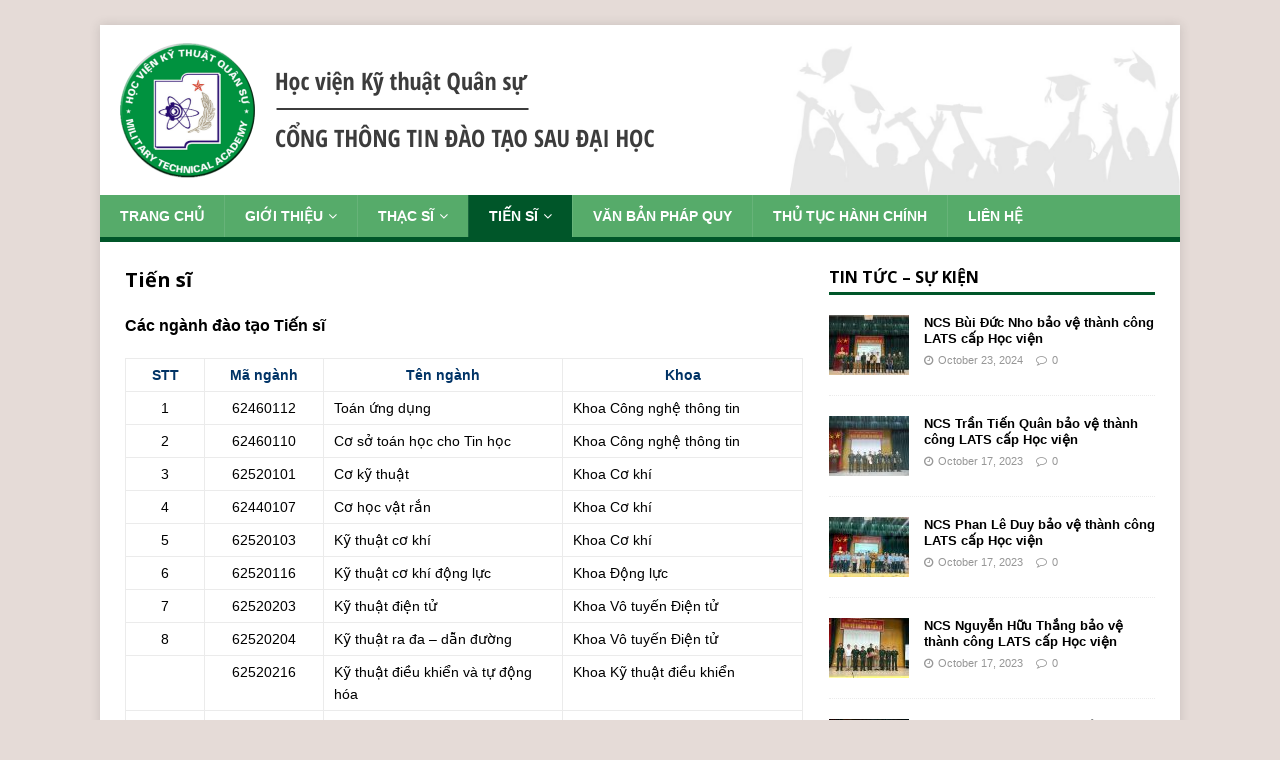

--- FILE ---
content_type: text/html; charset=UTF-8
request_url: https://sdh.mta.edu.vn/tien-sy/
body_size: 6490
content:
<!DOCTYPE html>
<html class="no-js" lang="en-US">
<head>
<meta charset="UTF-8">
<meta name="viewport" content="width=device-width, initial-scale=1.0">
<link rel="profile" href="http://gmpg.org/xfn/11"/>
<title>Tiến sĩ &#8211; Cổng thông tin đào tạo Sau đại học &#8211; Học Viện Kỹ Thuật Quân Sự</title>
<link rel='dns-prefetch' href='//fonts.googleapis.com'/>
<link rel='dns-prefetch' href='//s.w.org'/>
<link rel="alternate" type="application/rss+xml" title="Cổng thông tin đào tạo Sau đại học - Học Viện Kỹ Thuật Quân Sự &raquo; Feed" href="https://sdh.mta.edu.vn/feed/"/>
<link rel="alternate" type="application/rss+xml" title="Cổng thông tin đào tạo Sau đại học - Học Viện Kỹ Thuật Quân Sự &raquo; Comments Feed" href="https://sdh.mta.edu.vn/comments/feed/"/>
		<script type="text/javascript">window._wpemojiSettings={"baseUrl":"https:\/\/s.w.org\/images\/core\/emoji\/2.3\/72x72\/","ext":".png","svgUrl":"https:\/\/s.w.org\/images\/core\/emoji\/2.3\/svg\/","svgExt":".svg","source":{"concatemoji":"https:\/\/sdh.mta.edu.vn\/wp-includes\/js\/wp-emoji-release.min.js?ver=4.8.25"}};!function(t,a,e){var r,i,n,o=a.createElement("canvas"),l=o.getContext&&o.getContext("2d");function c(t){var e=a.createElement("script");e.src=t,e.defer=e.type="text/javascript",a.getElementsByTagName("head")[0].appendChild(e)}for(n=Array("flag","emoji4"),e.supports={everything:!0,everythingExceptFlag:!0},i=0;i<n.length;i++)e.supports[n[i]]=function(t){var e,a=String.fromCharCode;if(!l||!l.fillText)return!1;switch(l.clearRect(0,0,o.width,o.height),l.textBaseline="top",l.font="600 32px Arial",t){case"flag":return(l.fillText(a(55356,56826,55356,56819),0,0),e=o.toDataURL(),l.clearRect(0,0,o.width,o.height),l.fillText(a(55356,56826,8203,55356,56819),0,0),e===o.toDataURL())?!1:(l.clearRect(0,0,o.width,o.height),l.fillText(a(55356,57332,56128,56423,56128,56418,56128,56421,56128,56430,56128,56423,56128,56447),0,0),e=o.toDataURL(),l.clearRect(0,0,o.width,o.height),l.fillText(a(55356,57332,8203,56128,56423,8203,56128,56418,8203,56128,56421,8203,56128,56430,8203,56128,56423,8203,56128,56447),0,0),e!==o.toDataURL());case"emoji4":return l.fillText(a(55358,56794,8205,9794,65039),0,0),e=o.toDataURL(),l.clearRect(0,0,o.width,o.height),l.fillText(a(55358,56794,8203,9794,65039),0,0),e!==o.toDataURL()}return!1}(n[i]),e.supports.everything=e.supports.everything&&e.supports[n[i]],"flag"!==n[i]&&(e.supports.everythingExceptFlag=e.supports.everythingExceptFlag&&e.supports[n[i]]);e.supports.everythingExceptFlag=e.supports.everythingExceptFlag&&!e.supports.flag,e.DOMReady=!1,e.readyCallback=function(){e.DOMReady=!0},e.supports.everything||(r=function(){e.readyCallback()},a.addEventListener?(a.addEventListener("DOMContentLoaded",r,!1),t.addEventListener("load",r,!1)):(t.attachEvent("onload",r),a.attachEvent("onreadystatechange",function(){"complete"===a.readyState&&e.readyCallback()})),(r=e.source||{}).concatemoji?c(r.concatemoji):r.wpemoji&&r.twemoji&&(c(r.twemoji),c(r.wpemoji)))}(window,document,window._wpemojiSettings);</script>
		<style type="text/css">img.wp-smiley,img.emoji{display:inline!important;border:none!important;box-shadow:none!important;height:1em!important;width:1em!important;margin:0 .07em!important;vertical-align:-.1em!important;background:none!important;padding:0!important}</style>
<link rel='stylesheet' id='mh-magazine-lite-css' href='https://sdh.mta.edu.vn/wp-content/themes/mh-magazine-lite/style.css?ver=4.8.25' type='text/css' media='all'/>
<link rel='stylesheet' id='child-style-css' href='https://sdh.mta.edu.vn/wp-content/themes/mh-magazine-lite-child/style.css?ver=2.6.9' type='text/css' media='all'/>
<link rel='stylesheet' id='mh-google-fonts-css' href='https://fonts.googleapis.com/css?family=Open+Sans:400,400italic,700,600' type='text/css' media='all'/>
<link rel='stylesheet' id='mh-font-awesome-css' href='https://sdh.mta.edu.vn/wp-content/themes/mh-magazine-lite/includes/font-awesome.min.css' type='text/css' media='all'/>
<link rel='stylesheet' id='tablepress-default-css' href='https://sdh.mta.edu.vn/wp-content/tablepress-combined.min.css?ver=46' type='text/css' media='all'/>
<script type='text/javascript' src='https://sdh.mta.edu.vn/wp-includes/js/jquery/jquery.js?ver=1.12.4'></script>
<script type='text/javascript' src='https://sdh.mta.edu.vn/wp-includes/js/jquery/jquery-migrate.min.js?ver=1.4.1'></script>
<script type='text/javascript' src='https://sdh.mta.edu.vn/wp-content/themes/mh-magazine-lite/js/scripts.js?ver=2.6.9'></script>
<link rel='https://api.w.org/' href='https://sdh.mta.edu.vn/wp-json/'/>
<link rel="EditURI" type="application/rsd+xml" title="RSD" href="https://sdh.mta.edu.vn/xmlrpc.php?rsd"/>
<link rel="wlwmanifest" type="application/wlwmanifest+xml" href="https://sdh.mta.edu.vn/wp-includes/wlwmanifest.xml"/> 
<meta name="generator" content="WordPress 4.8.25"/>
<link rel="canonical" href="https://sdh.mta.edu.vn/tien-sy/"/>
<link rel='shortlink' href='https://sdh.mta.edu.vn/?p=12'/>
<link rel="alternate" type="application/json+oembed" href="https://sdh.mta.edu.vn/wp-json/oembed/1.0/embed?url=https%3A%2F%2Fsdh.mta.edu.vn%2Ftien-sy%2F"/>
<link rel="alternate" type="text/xml+oembed" href="https://sdh.mta.edu.vn/wp-json/oembed/1.0/embed?url=https%3A%2F%2Fsdh.mta.edu.vn%2Ftien-sy%2F&#038;format=xml"/>
<!--[if lt IE 9]>
<script src="https://sdh.mta.edu.vn/wp-content/themes/mh-magazine-lite/js/css3-mediaqueries.js"></script>
<![endif]-->
<style type="text/css" id="custom-background-css">body.custom-background{background-color:#e5dbd7}</style>
		<style type="text/css" id="wp-custom-css">body,td,pre{font-family:Helvetica,sans-serif;font-size:14px;font-weight:normal}</style>
	<style id="tt-easy-google-font-styles" type="text/css">p{}h1{}h2{}h3{}h4{}h5{}h6{}</style></head>
<body id="mh-mobile" class="page-template-default page page-id-12 custom-background wp-custom-logo mh-right-sb" itemscope="itemscope" itemtype="http://schema.org/WebPage">
<div class="mh-container mh-container-outer">
<div class="mh-header-mobile-nav clearfix"></div>
<header class="mh-header" itemscope="itemscope" itemtype="http://schema.org/WPHeader">
	<div class="mh-container mh-container-inner mh-row clearfix">
		<div class="mh-custom-header clearfix">
<div class="mh-site-identity">
<div class="mh-site-logo" role="banner" itemscope="itemscope" itemtype="http://schema.org/Brand">
<a href="https://sdh.mta.edu.vn/" class="custom-logo-link" rel="home" itemprop="url"><img width="1154" height="340" src="https://sdh.mta.edu.vn/wp-content/uploads/2017/09/banner-sdh@2x.png" class="custom-logo" alt="Cổng thông tin đào tạo Sau đại học &#8211; Học Viện Kỹ Thuật Quân Sự" itemprop="logo" srcset="https://sdh.mta.edu.vn/wp-content/uploads/2017/09/banner-sdh@2x.png 1154w, https://sdh.mta.edu.vn/wp-content/uploads/2017/09/banner-sdh@2x-300x88.png 300w, https://sdh.mta.edu.vn/wp-content/uploads/2017/09/banner-sdh@2x-768x226.png 768w, https://sdh.mta.edu.vn/wp-content/uploads/2017/09/banner-sdh@2x-1024x302.png 1024w" sizes="(max-width: 1154px) 100vw, 1154px"/></a><div class="mh-header-text">
<a class="mh-header-text-link" href="https://sdh.mta.edu.vn/" title="Cổng thông tin đào tạo Sau đại học - Học Viện Kỹ Thuật Quân Sự" rel="home">
<h2 class="mh-header-title">Cổng thông tin đào tạo Sau đại học - Học Viện Kỹ Thuật Quân Sự</h2>
</a>
</div>
</div>
</div>
</div>
	</div>
	<div class="mh-main-nav-wrap">
		<nav class="mh-navigation mh-main-nav mh-container mh-container-inner clearfix" itemscope="itemscope" itemtype="http://schema.org/SiteNavigationElement">
			<div class="menu-main-menu-container"><ul id="menu-main-menu" class="menu"><li id="menu-item-18" class="menu-item menu-item-type-post_type menu-item-object-page menu-item-home menu-item-18"><a href="https://sdh.mta.edu.vn/">Trang chủ</a></li>
<li id="menu-item-19" class="menu-item menu-item-type-post_type menu-item-object-page menu-item-has-children menu-item-19"><a href="https://sdh.mta.edu.vn/gioi-thieu/">Giới thiệu</a>
<ul class="sub-menu">
	<li id="menu-item-292" class="menu-item menu-item-type-post_type menu-item-object-post menu-item-292"><a href="https://sdh.mta.edu.vn/chuc-nang-nhiem-vu/">Chức năng, nhiệm vụ</a></li>
	<li id="menu-item-291" class="menu-item menu-item-type-post_type menu-item-object-post menu-item-291"><a href="https://sdh.mta.edu.vn/co-cau-to-chuc/">Cơ cấu tổ chức</a></li>
</ul>
</li>
<li id="menu-item-21" class="menu-item menu-item-type-post_type menu-item-object-page menu-item-has-children menu-item-21"><a href="https://sdh.mta.edu.vn/thac-sy/">Thạc sĩ</a>
<ul class="sub-menu">
	<li id="menu-item-608" class="menu-item menu-item-type-post_type menu-item-object-post menu-item-608"><a href="https://sdh.mta.edu.vn/quy-che-dao-tao-thac-si/">Quy chế đào tạo thạc sĩ</a></li>
	<li id="menu-item-586" class="menu-item menu-item-type-post_type menu-item-object-post menu-item-586"><a href="https://sdh.mta.edu.vn/nganh-dao-tao-thac-si/">Ngành đào tạo thạc sĩ</a></li>
	<li id="menu-item-282" class="menu-item menu-item-type-post_type menu-item-object-post menu-item-282"><a href="https://sdh.mta.edu.vn/chuong-trinh-dao-tao/">Chương trình đào tạo</a></li>
	<li id="menu-item-283" class="menu-item menu-item-type-post_type menu-item-object-post menu-item-283"><a href="https://sdh.mta.edu.vn/chuan-dau-ra/">Chuẩn đầu ra</a></li>
	<li id="menu-item-601" class="menu-item menu-item-type-post_type menu-item-object-post menu-item-601"><a href="https://sdh.mta.edu.vn/luan-van-thac-si/">Luận văn thạc sĩ</a></li>
</ul>
</li>
<li id="menu-item-23" class="menu-item menu-item-type-post_type menu-item-object-page current-menu-item page_item page-item-12 current_page_item menu-item-has-children menu-item-23"><a href="https://sdh.mta.edu.vn/tien-sy/">Tiến sĩ</a>
<ul class="sub-menu">
	<li id="menu-item-338" class="menu-item menu-item-type-post_type menu-item-object-post menu-item-338"><a href="https://sdh.mta.edu.vn/quy-che-quy-dinh/">Quy chế đào tạo tiến sĩ</a></li>
	<li id="menu-item-592" class="menu-item menu-item-type-post_type menu-item-object-post menu-item-592"><a href="https://sdh.mta.edu.vn/nganh-dao-tao-tien-si/">Ngành đào tạo tiến sĩ</a></li>
	<li id="menu-item-284" class="menu-item menu-item-type-post_type menu-item-object-post menu-item-284"><a href="https://sdh.mta.edu.vn/chuong-trinh-dao-tao-2/">Chương trình đào tạo</a></li>
	<li id="menu-item-285" class="menu-item menu-item-type-post_type menu-item-object-post menu-item-285"><a href="https://sdh.mta.edu.vn/chuan-dau-ra-2/">Chuẩn đầu ra</a></li>
	<li id="menu-item-307" class="menu-item menu-item-type-post_type menu-item-object-post menu-item-307"><a href="https://sdh.mta.edu.vn/luan-an-tien-si-2/">Luận án tiến sĩ</a></li>
</ul>
</li>
<li id="menu-item-25" class="menu-item menu-item-type-post_type menu-item-object-page menu-item-25"><a href="https://sdh.mta.edu.vn/van-ban-phap-quy/">Văn bản pháp quy</a></li>
<li id="menu-item-22" class="menu-item menu-item-type-post_type menu-item-object-page menu-item-22"><a href="https://sdh.mta.edu.vn/thu-tuc-hanh-chinh/">Thủ tục hành chính</a></li>
<li id="menu-item-83" class="menu-item menu-item-type-post_type menu-item-object-page menu-item-83"><a href="https://sdh.mta.edu.vn/lien-he/">Liên hệ</a></li>
</ul></div>		</nav>
	</div>
</header><div class="mh-wrapper clearfix">
    <div id="main-content" class="mh-content" role="main" itemprop="mainContentOfPage"><article id="page-12" class="post-12 page type-page status-publish hentry">
	<header class="entry-header">
		<h1 class="entry-title page-title">Tiến sĩ</h1>	</header>
	<div class="entry-content clearfix">
		<p><span style="font-size: 16px;"><strong><span style="font-family: arial, helvetica, sans-serif;">Các ngành đào tạo Tiến sĩ</span></strong></span></p>
<table class="table table-bordered">
<thead>
<tr>
<th style="width: 10%;" align="center"><span style="font-size: 14px; color: #003366;"><strong><span style="font-family: arial, helvetica, sans-serif;">STT</span></strong></span></th>
<th style="width: 15%;" align="center"><span style="font-size: 14px; color: #003366;"><strong><span style="font-family: arial, helvetica, sans-serif;">Mã ngành</span></strong></span></th>
<th style="width: 30%;" align="center"><span style="font-size: 14px; color: #003366;"><strong><span style="font-family: arial, helvetica, sans-serif;">Tên ngành</span></strong></span></th>
<th style="width: 30%;" align="center"><span style="font-size: 14px; color: #003366;"><strong><span style="font-family: arial, helvetica, sans-serif;">Khoa</span></strong></span></th>
</tr>
</thead>
<tbody id="chuongtrinhdtchid">
<tr>
<td align="center"><span style="font-family: helvetica, arial, sans-serif; font-size: 14px;">1</span></td>
<td style="text-align: center;"><span style="font-family: helvetica, arial, sans-serif; font-size: 14px;">62460112</span></td>
<td><span style="font-family: helvetica, arial, sans-serif; font-size: 14px;">Toán ứng dụng</span></td>
<td><span style="font-family: helvetica, arial, sans-serif; font-size: 14px;">Khoa Công nghệ thông tin</span></td>
</tr>
<tr>
<td align="center"><span style="font-size: 14px; font-family: helvetica, arial, sans-serif;">2</span></td>
<td style="text-align: center;"><span style="font-family: helvetica, arial, sans-serif; font-size: 14px;">62460110</span></td>
<td><span style="font-family: helvetica, arial, sans-serif; font-size: 14px;">Cơ sở toán học cho Tin học</span></td>
<td><span style="font-family: helvetica, arial, sans-serif; font-size: 14px;">Khoa Công nghệ thông tin</span></td>
</tr>
<tr>
<td align="center"><span style="font-family: helvetica, arial, sans-serif; font-size: 14px;">3</span></td>
<td style="text-align: center;"><span style="font-family: helvetica, arial, sans-serif; font-size: 14px;">62520101</span></td>
<td><span style="font-family: helvetica, arial, sans-serif; font-size: 14px;">Cơ kỹ thuật</span></td>
<td><span style="font-family: helvetica, arial, sans-serif; font-size: 14px;">Khoa Cơ khí</span></td>
</tr>
<tr>
<td align="center"><span style="font-family: helvetica, arial, sans-serif; font-size: 14px;"><span style="font-family: arial, helvetica, sans-serif;">4</span></span></td>
<td style="text-align: center;"><span style="font-family: helvetica, arial, sans-serif; font-size: 14px;">62440107</span></td>
<td><span style="font-family: helvetica, arial, sans-serif; font-size: 14px;">Cơ học vật rắn</span></td>
<td><span style="font-family: helvetica, arial, sans-serif; font-size: 14px;">Khoa Cơ khí</span></td>
</tr>
<tr>
<td align="center"><span style="font-family: helvetica, arial, sans-serif; font-size: 14px;">5</span></td>
<td style="text-align: center;"><span style="font-family: helvetica, arial, sans-serif; font-size: 14px;">62520103</span></td>
<td><span style="font-family: helvetica, arial, sans-serif; font-size: 14px;">Kỹ thuật cơ khí</span></td>
<td><span style="font-family: helvetica, arial, sans-serif; font-size: 14px;">Khoa Cơ khí</span></td>
</tr>
<tr>
<td align="center"><span style="font-family: helvetica, arial, sans-serif; font-size: 14px;"><span style="font-family: arial, helvetica, sans-serif;">6</span></span></td>
<td style="text-align: center;"><span style="font-family: helvetica, arial, sans-serif; font-size: 14px;"><span style="font-family: arial, helvetica, sans-serif;">62520116</span></span></td>
<td><span style="font-family: helvetica, arial, sans-serif; font-size: 14px;"><span style="font-family: arial, helvetica, sans-serif;">Kỹ thuật cơ khí động lực</span></span></td>
<td><span style="font-family: helvetica, arial, sans-serif; font-size: 14px;"><span style="font-family: arial, helvetica, sans-serif;">Khoa Động lực</span></span></td>
</tr>
<tr>
<td align="center"><span style="font-family: helvetica, arial, sans-serif; font-size: 14px;"><span style="font-family: arial, helvetica, sans-serif;">7</span></span></td>
<td style="text-align: center;"><span style="font-family: helvetica, arial, sans-serif; font-size: 14px;"><span style="font-family: arial, helvetica, sans-serif;">62520203</span></span></td>
<td><span style="font-family: helvetica, arial, sans-serif; font-size: 14px;"><span style="font-family: arial, helvetica, sans-serif;">Kỹ thuật điện tử</span></span></td>
<td><span style="font-family: helvetica, arial, sans-serif; font-size: 14px;"><span style="font-family: arial, helvetica, sans-serif;">Khoa Vô tuyến Điện tử</span></span></td>
</tr>
<tr>
<td align="center"><span style="font-family: helvetica, arial, sans-serif; font-size: 14px;"><span style="font-family: arial, helvetica, sans-serif;">8</span></span></td>
<td style="text-align: center;"><span style="font-family: helvetica, arial, sans-serif; font-size: 14px;"><span style="font-family: arial, helvetica, sans-serif;">62520204</span></span></td>
<td><span style="font-family: helvetica, arial, sans-serif; font-size: 14px;"><span style="font-family: arial, helvetica, sans-serif;">Kỹ thuật ra đa – dẫn đường</span></span></td>
<td><span style="font-family: helvetica, arial, sans-serif; font-size: 14px;"><span style="font-family: arial, helvetica, sans-serif;">Khoa Vô tuyến Điện tử</span></span></td>
</tr>
<tr>
<td align="center"></td>
<td style="text-align: center;"><span style="font-family: helvetica, arial, sans-serif; font-size: 14px;"><span style="font-family: arial, helvetica, sans-serif;">62520216</span></span></td>
<td><span style="font-family: helvetica, arial, sans-serif; font-size: 14px;"><span style="font-family: arial, helvetica, sans-serif;">Kỹ thuật điều khiển và tự động hóa</span></span></td>
<td><span style="font-family: helvetica, arial, sans-serif; font-size: 14px;"><span style="font-family: arial, helvetica, sans-serif;">Khoa Kỹ thuật điều khiển </span></span></td>
</tr>
<tr>
<td align="center"><span style="font-family: helvetica, arial, sans-serif; font-size: 14px;"><span style="font-family: arial, helvetica, sans-serif;">9</span></span></td>
<td style="text-align: center;"><span style="font-family: helvetica, arial, sans-serif; font-size: 14px;"><span style="font-family: arial, helvetica, sans-serif;">62580205</span></span></td>
<td><span style="font-family: helvetica, arial, sans-serif; font-size: 14px;"><span style="font-family: arial, helvetica, sans-serif;">Kỹ thuật xây dựng công trình giao thông</span></span></td>
<td><span style="font-family: helvetica, arial, sans-serif; font-size: 14px;"><span style="font-family: arial, helvetica, sans-serif;">Viện Công trình đặc biệt</span></span></td>
</tr>
<tr>
<td align="center"><span style="font-family: helvetica, arial, sans-serif; font-size: 14px;"><span style="font-family: arial, helvetica, sans-serif;">10</span></span></td>
<td style="text-align: center;"><span style="font-family: helvetica, arial, sans-serif; font-size: 14px;"><span style="font-family: arial, helvetica, sans-serif;">62580206</span></span></td>
<td><span style="font-family: helvetica, arial, sans-serif; font-size: 14px;"><span style="font-family: arial, helvetica, sans-serif;">Kỹ thuật xây dựng công trình đặc biệt</span></span></td>
<td><span style="font-family: helvetica, arial, sans-serif; font-size: 14px;"><span style="font-family: arial, helvetica, sans-serif;">Viện Công trình đặc biệt</span></span></td>
</tr>
<tr>
<td align="center"><span style="font-family: helvetica, arial, sans-serif; font-size: 14px;"><span style="font-family: arial, helvetica, sans-serif;">11</span></span></td>
<td style="text-align: center;"><span style="font-family: helvetica, arial, sans-serif; font-size: 14px;"><span style="font-family: arial, helvetica, sans-serif;">62860214</span></span></td>
<td><span style="font-family: helvetica, arial, sans-serif; font-size: 14px;"><span style="font-family: arial, helvetica, sans-serif;">Chỉ huy, quản lý kỹ thuật</span></span></td>
<td><span style="font-family: helvetica, arial, sans-serif; font-size: 14px;"><span style="font-family: arial, helvetica, sans-serif;">Khoa Chỉ huy tham mưu kỹ thuật</span></span></td>
</tr>
</tbody>
</table>
<p><span style="font-size: 16px;"><strong>Hồ sơ mở mã ngành Tiến sĩ HTTT và KHMT</strong></span></p>
<p><a href="http://sdh.mta.edu.vn/wp-content/uploads/2017/09/1.-QĐ-thành-lập-tổ-soạn-thảo.pdf">1. QĐ thành lập tổ soạn thảo</a></p>
<p><a href="http://sdh.mta.edu.vn/wp-content/uploads/2017/09/2.-Quyết-định-thành-lập-Hội-đồng-thẩm-định.pdf">2. Quyết định thành lập Hội đồng thẩm định</a></p>
<p><a href="http://sdh.mta.edu.vn/wp-content/uploads/2017/09/3.-Biên-bản-thẩm-định-ngành-HTTT.pdf">3. Biên bản thẩm định ngành HTTT</a></p>
<p><a href="http://sdh.mta.edu.vn/wp-content/uploads/2017/09/4.-Phieu-tham-dinh-nganh-HTTT.rar">4. Phieu tham dinh nganh HTTT</a></p>
<p><a href="http://sdh.mta.edu.vn/wp-content/uploads/2017/09/5.-Cac-Phu-luc-mo-ma-nganh-HTTT.rar">5. Cac Phu luc mo ma nganh HTTT</a></p>
<p><a href="http://sdh.mta.edu.vn/wp-content/uploads/2017/09/6.-Biên-bản-thẩm-định-ngành-KHMT.pdf">6. Biên bản thẩm định ngành KHMT</a></p>
<p><a href="http://sdh.mta.edu.vn/wp-content/uploads/2017/09/7.-Phieu-tham-dinh-KHMT.rar">7. Phieu tham dinh KHMT</a></p>
<p><a href="http://sdh.mta.edu.vn/wp-content/uploads/2017/09/8.-Cac-Phu-luc-mo-ma-nganh-KHMT.rar">8. Cac Phu luc mo ma nganh KHMT</a></p>
<p>&nbsp;</p>
	</div>
</article>	</div>
	<aside class="mh-widget-col-1 mh-sidebar" itemscope="itemscope" itemtype="http://schema.org/WPSideBar"><div id="mh_custom_posts-2" class="mh-widget mh_custom_posts"><h4 class="mh-widget-title"><span class="mh-widget-title-inner"><a href="https://sdh.mta.edu.vn/category/tin-tuc-su-kien/" class="mh-widget-title-link">Tin tức &#8211; Sự kiện</a></span></h4>			<ul class="mh-custom-posts-widget clearfix">					<li class="post-2252 mh-custom-posts-item mh-custom-posts-small clearfix">
						<figure class="mh-custom-posts-thumb">
							<a href="https://sdh.mta.edu.vn/ncs-bui-duc-nho-bao-ve-thanh-cong-lats-cap-hoc-vien/" title="NCS Bùi Đức Nho bảo vệ thành công LATS cấp Học viện"><img width="80" height="60" src="https://sdh.mta.edu.vn/wp-content/uploads/2024/10/IMG_8581-80x60.jpg" class="attachment-mh-magazine-lite-small size-mh-magazine-lite-small wp-post-image" alt="" srcset="https://sdh.mta.edu.vn/wp-content/uploads/2024/10/IMG_8581-80x60.jpg 80w, https://sdh.mta.edu.vn/wp-content/uploads/2024/10/IMG_8581-300x225.jpg 300w, https://sdh.mta.edu.vn/wp-content/uploads/2024/10/IMG_8581-768x576.jpg 768w, https://sdh.mta.edu.vn/wp-content/uploads/2024/10/IMG_8581-1024x768.jpg 1024w, https://sdh.mta.edu.vn/wp-content/uploads/2024/10/IMG_8581-678x509.jpg 678w, https://sdh.mta.edu.vn/wp-content/uploads/2024/10/IMG_8581-326x245.jpg 326w" sizes="(max-width: 80px) 100vw, 80px"/>							</a>
						</figure>
						<div class="mh-custom-posts-header">
							<p class="mh-custom-posts-small-title">
								<a href="https://sdh.mta.edu.vn/ncs-bui-duc-nho-bao-ve-thanh-cong-lats-cap-hoc-vien/" title="NCS Bùi Đức Nho bảo vệ thành công LATS cấp Học viện">
									NCS Bùi Đức Nho bảo vệ thành công LATS cấp Học viện								</a>
							</p>
							<div class="mh-meta mh-custom-posts-meta">
								<span class="mh-meta-date updated"><i class="fa fa-clock-o"></i>October 23, 2024</span>
<span class="mh-meta-comments"><i class="fa fa-comment-o"></i><a class="mh-comment-count-link" href="https://sdh.mta.edu.vn/ncs-bui-duc-nho-bao-ve-thanh-cong-lats-cap-hoc-vien/#mh-comments">0</a></span>
							</div>
						</div>
					</li>					<li class="post-2126 mh-custom-posts-item mh-custom-posts-small clearfix">
						<figure class="mh-custom-posts-thumb">
							<a href="https://sdh.mta.edu.vn/ncs-tran-tien-quan-bao-ve-thanh-cong-lats-cap-hoc-vien/" title="NCS Trần Tiến Quân bảo vệ thành công LATS cấp Học viện"><img width="80" height="60" src="https://sdh.mta.edu.vn/wp-content/uploads/2023/10/DSC0098-80x60.jpg" class="attachment-mh-magazine-lite-small size-mh-magazine-lite-small wp-post-image" alt="" srcset="https://sdh.mta.edu.vn/wp-content/uploads/2023/10/DSC0098-80x60.jpg 80w, https://sdh.mta.edu.vn/wp-content/uploads/2023/10/DSC0098-678x509.jpg 678w, https://sdh.mta.edu.vn/wp-content/uploads/2023/10/DSC0098-326x245.jpg 326w" sizes="(max-width: 80px) 100vw, 80px"/>							</a>
						</figure>
						<div class="mh-custom-posts-header">
							<p class="mh-custom-posts-small-title">
								<a href="https://sdh.mta.edu.vn/ncs-tran-tien-quan-bao-ve-thanh-cong-lats-cap-hoc-vien/" title="NCS Trần Tiến Quân bảo vệ thành công LATS cấp Học viện">
									NCS Trần Tiến Quân bảo vệ thành công LATS cấp Học viện								</a>
							</p>
							<div class="mh-meta mh-custom-posts-meta">
								<span class="mh-meta-date updated"><i class="fa fa-clock-o"></i>October 17, 2023</span>
<span class="mh-meta-comments"><i class="fa fa-comment-o"></i><a class="mh-comment-count-link" href="https://sdh.mta.edu.vn/ncs-tran-tien-quan-bao-ve-thanh-cong-lats-cap-hoc-vien/#mh-comments">0</a></span>
							</div>
						</div>
					</li>					<li class="post-2123 mh-custom-posts-item mh-custom-posts-small clearfix">
						<figure class="mh-custom-posts-thumb">
							<a href="https://sdh.mta.edu.vn/ncs-phan-le-duy-bao-ve-thanh-cong-lats-cap-hoc-vien/" title="NCS Phan Lê Duy bảo vệ thành công LATS cấp Học viện"><img width="80" height="60" src="https://sdh.mta.edu.vn/wp-content/uploads/2023/10/IMG_4060-80x60.jpg" class="attachment-mh-magazine-lite-small size-mh-magazine-lite-small wp-post-image" alt="" srcset="https://sdh.mta.edu.vn/wp-content/uploads/2023/10/IMG_4060-80x60.jpg 80w, https://sdh.mta.edu.vn/wp-content/uploads/2023/10/IMG_4060-300x225.jpg 300w, https://sdh.mta.edu.vn/wp-content/uploads/2023/10/IMG_4060-768x576.jpg 768w, https://sdh.mta.edu.vn/wp-content/uploads/2023/10/IMG_4060-1024x768.jpg 1024w, https://sdh.mta.edu.vn/wp-content/uploads/2023/10/IMG_4060-678x509.jpg 678w, https://sdh.mta.edu.vn/wp-content/uploads/2023/10/IMG_4060-326x245.jpg 326w" sizes="(max-width: 80px) 100vw, 80px"/>							</a>
						</figure>
						<div class="mh-custom-posts-header">
							<p class="mh-custom-posts-small-title">
								<a href="https://sdh.mta.edu.vn/ncs-phan-le-duy-bao-ve-thanh-cong-lats-cap-hoc-vien/" title="NCS Phan Lê Duy bảo vệ thành công LATS cấp Học viện">
									NCS Phan Lê Duy bảo vệ thành công LATS cấp Học viện								</a>
							</p>
							<div class="mh-meta mh-custom-posts-meta">
								<span class="mh-meta-date updated"><i class="fa fa-clock-o"></i>October 17, 2023</span>
<span class="mh-meta-comments"><i class="fa fa-comment-o"></i><a class="mh-comment-count-link" href="https://sdh.mta.edu.vn/ncs-phan-le-duy-bao-ve-thanh-cong-lats-cap-hoc-vien/#mh-comments">0</a></span>
							</div>
						</div>
					</li>					<li class="post-2120 mh-custom-posts-item mh-custom-posts-small clearfix">
						<figure class="mh-custom-posts-thumb">
							<a href="https://sdh.mta.edu.vn/ncs-nguyen-huu-thang-bao-ve-thanh-cong-lats-cap-hoc-vien/" title="NCS Nguyễn Hữu Thắng bảo vệ thành công LATS cấp Học viện"><img width="80" height="60" src="https://sdh.mta.edu.vn/wp-content/uploads/2023/10/IMG_3948-80x60.jpg" class="attachment-mh-magazine-lite-small size-mh-magazine-lite-small wp-post-image" alt="" srcset="https://sdh.mta.edu.vn/wp-content/uploads/2023/10/IMG_3948-80x60.jpg 80w, https://sdh.mta.edu.vn/wp-content/uploads/2023/10/IMG_3948-300x225.jpg 300w, https://sdh.mta.edu.vn/wp-content/uploads/2023/10/IMG_3948-768x575.jpg 768w, https://sdh.mta.edu.vn/wp-content/uploads/2023/10/IMG_3948-1024x767.jpg 1024w, https://sdh.mta.edu.vn/wp-content/uploads/2023/10/IMG_3948-678x509.jpg 678w, https://sdh.mta.edu.vn/wp-content/uploads/2023/10/IMG_3948-326x245.jpg 326w, https://sdh.mta.edu.vn/wp-content/uploads/2023/10/IMG_3948.jpg 1276w" sizes="(max-width: 80px) 100vw, 80px"/>							</a>
						</figure>
						<div class="mh-custom-posts-header">
							<p class="mh-custom-posts-small-title">
								<a href="https://sdh.mta.edu.vn/ncs-nguyen-huu-thang-bao-ve-thanh-cong-lats-cap-hoc-vien/" title="NCS Nguyễn Hữu Thắng bảo vệ thành công LATS cấp Học viện">
									NCS Nguyễn Hữu Thắng bảo vệ thành công LATS cấp Học viện								</a>
							</p>
							<div class="mh-meta mh-custom-posts-meta">
								<span class="mh-meta-date updated"><i class="fa fa-clock-o"></i>October 17, 2023</span>
<span class="mh-meta-comments"><i class="fa fa-comment-o"></i><a class="mh-comment-count-link" href="https://sdh.mta.edu.vn/ncs-nguyen-huu-thang-bao-ve-thanh-cong-lats-cap-hoc-vien/#mh-comments">0</a></span>
							</div>
						</div>
					</li>					<li class="post-2117 mh-custom-posts-item mh-custom-posts-small clearfix">
						<figure class="mh-custom-posts-thumb">
							<a href="https://sdh.mta.edu.vn/ncs-hoang-dang-cuong-bao-ve-thanh-cong-lats-cap-hoc-vien/" title="NCS Hoàng Đăng Cường bảo vệ thành công LATS cấp Học viện"><img width="80" height="60" src="https://sdh.mta.edu.vn/wp-content/uploads/2023/10/pic-80x60.jpg" class="attachment-mh-magazine-lite-small size-mh-magazine-lite-small wp-post-image" alt="" srcset="https://sdh.mta.edu.vn/wp-content/uploads/2023/10/pic-80x60.jpg 80w, https://sdh.mta.edu.vn/wp-content/uploads/2023/10/pic-678x509.jpg 678w, https://sdh.mta.edu.vn/wp-content/uploads/2023/10/pic-326x245.jpg 326w" sizes="(max-width: 80px) 100vw, 80px"/>							</a>
						</figure>
						<div class="mh-custom-posts-header">
							<p class="mh-custom-posts-small-title">
								<a href="https://sdh.mta.edu.vn/ncs-hoang-dang-cuong-bao-ve-thanh-cong-lats-cap-hoc-vien/" title="NCS Hoàng Đăng Cường bảo vệ thành công LATS cấp Học viện">
									NCS Hoàng Đăng Cường bảo vệ thành công LATS cấp Học viện								</a>
							</p>
							<div class="mh-meta mh-custom-posts-meta">
								<span class="mh-meta-date updated"><i class="fa fa-clock-o"></i>October 17, 2023</span>
<span class="mh-meta-comments"><i class="fa fa-comment-o"></i><a class="mh-comment-count-link" href="https://sdh.mta.edu.vn/ncs-hoang-dang-cuong-bao-ve-thanh-cong-lats-cap-hoc-vien/#mh-comments">0</a></span>
							</div>
						</div>
					</li>        	</ul></div><div id="custom_posts_title_only-7" class="mh-widget custom_posts_title_only"><h4 class="mh-widget-title"><span class="mh-widget-title-inner"><a href="https://sdh.mta.edu.vn/category/thong-bao/" class="mh-widget-title-link">Thông báo</a></span></h4>      <ul class="mh-custom-posts-widget custom-post-title-only-widget clearfix">          <li class="post-2287 mh-custom-posts-item mh-custom-posts-small clearfix">
            <div class="mh-custom-posts-header">
              <p class="mh-custom-posts-small-title">
                <a href="https://sdh.mta.edu.vn/hoc-vien-ktqs-thong-bao-lich-on-thi-tuyen-sinh-dao-tao-trinh-do-thac-si-he-dan-su-nam-2025/" title="Học viện KTQS thông báo lịch ôn thi tuyển sinh đào tạo trình độ thạc sĩ hệ dân sự năm 2025">
                  Học viện KTQS thông báo lịch ôn thi tuyển sinh đào tạo trình độ thạc sĩ hệ dân sự năm 2025                </a>
              </p>
            </div>
          </li>          <li class="post-2247 mh-custom-posts-item mh-custom-posts-small clearfix">
            <div class="mh-custom-posts-header">
              <p class="mh-custom-posts-small-title">
                <a href="https://sdh.mta.edu.vn/hoc-vien-ktqs-to-chuc-bao-ve-lats-cap-hoc-vien-cho-ncs-truong-thi-hong-thuy/" title="Học viện KTQS tổ chức bảo vệ LATS cấp Học viện cho NCS Trương Thị Hồng Thúy">
                  Học viện KTQS tổ chức bảo vệ LATS cấp Học viện cho NCS Trương Thị Hồng Thúy                </a>
              </p>
            </div>
          </li>          <li class="post-2245 mh-custom-posts-item mh-custom-posts-small clearfix">
            <div class="mh-custom-posts-header">
              <p class="mh-custom-posts-small-title">
                <a href="https://sdh.mta.edu.vn/hoc-vien-ktqs-to-chuc-bao-ve-lats-cho-ncs-bui-duc-nho/" title="Học viện KTQS tổ chức bảo vệ LATS cho NCS Bùi Đức Nho">
                  Học viện KTQS tổ chức bảo vệ LATS cho NCS Bùi Đức Nho                </a>
              </p>
            </div>
          </li>          <li class="post-2229 mh-custom-posts-item mh-custom-posts-small clearfix">
            <div class="mh-custom-posts-header">
              <p class="mh-custom-posts-small-title">
                <a href="https://sdh.mta.edu.vn/hoc-vien-ktqs-to-chuc-bao-ve-lats-cho-ncs-pham-van-hung/" title="Học viện KTQS tổ chức bảo vệ LATS cho NCS Phạm Văn Hùng">
                  Học viện KTQS tổ chức bảo vệ LATS cho NCS Phạm Văn Hùng                </a>
              </p>
            </div>
          </li>          <li class="post-2224 mh-custom-posts-item mh-custom-posts-small clearfix">
            <div class="mh-custom-posts-header">
              <p class="mh-custom-posts-small-title">
                <a href="https://sdh.mta.edu.vn/danh-sach-thi-sinh-du-dieu-kien-du-tuyen-cao-hoc-quan-su-nam-2024-tai-hoc-vien-ktqs/" title="Danh sách thí sinh đủ điều kiện dự tuyển cao học (quân sự) năm 2024 tại Học viện KTQS">
                  Danh sách thí sinh đủ điều kiện dự tuyển cao học (quân sự) năm 2024 tại Học viện KTQS                </a>
              </p>
            </div>
          </li>          </ul></div></aside></div>
  <div class="mh-before-footer" itemscope="itemscope" itemtype="http://schema.org/WPFooter">
    <div class="mh-container mh-container-inner mh-before-footer-widgets mh-row clearfix">
              <div class="mh-col-1-4 mh-widget-col-1 mh-before-footer-area mh-before-footer-1">
          <div id="custom_posts_title_only-3" class="mh-before-footer-widget custom_posts_title_only"><h6 class="mh-widget-title mh-before-footer-widget-title"><span class="mh-widget-title-inner mh-before-footer-widget-title-inner"><a href="https://sdh.mta.edu.vn/category/tuyen-sinh/" class="mh-widget-title-link">Tuyển sinh</a></span></h6>      <ul class="mh-custom-posts-widget custom-post-title-only-widget clearfix">          <li class="post-56 mh-custom-posts-item mh-custom-posts-small clearfix">
            <div class="mh-custom-posts-header">
              <p class="mh-custom-posts-small-title">
                <a href="https://sdh.mta.edu.vn/tuyen-sinh-1/" title="Thông báo tuyển sinh">
                  Thông báo tuyển sinh                </a>
              </p>
            </div>
          </li>          <li class="post-167 mh-custom-posts-item mh-custom-posts-small clearfix">
            <div class="mh-custom-posts-header">
              <p class="mh-custom-posts-small-title">
                <a href="https://sdh.mta.edu.vn/nganh-dao-tao/" title="Ngành đào tạo">
                  Ngành đào tạo                </a>
              </p>
            </div>
          </li>          <li class="post-192 mh-custom-posts-item mh-custom-posts-small clearfix">
            <div class="mh-custom-posts-header">
              <p class="mh-custom-posts-small-title">
                <a href="https://sdh.mta.edu.vn/xet-tuyen-ncs/" title="Xét tuyển NCS">
                  Xét tuyển NCS                </a>
              </p>
            </div>
          </li>          <li class="post-169 mh-custom-posts-item mh-custom-posts-small clearfix">
            <div class="mh-custom-posts-header">
              <p class="mh-custom-posts-small-title">
                <a href="https://sdh.mta.edu.vn/dang-ky-du-tuyen/" title="Thi tuyển cao học">
                  Thi tuyển cao học                </a>
              </p>
            </div>
          </li>          </ul></div>        </div>
                    <div class="mh-col-1-4 mh-widget-col-1 mh-before-footer-area mh-before-footer-2">
          <div id="custom_posts_title_only-4" class="mh-before-footer-widget custom_posts_title_only"><h6 class="mh-widget-title mh-before-footer-widget-title"><span class="mh-widget-title-inner mh-before-footer-widget-title-inner"><a href="https://sdh.mta.edu.vn/category/khoa-vien/" class="mh-widget-title-link">Khoa &#8211; Viện</a></span></h6>      <ul class="mh-custom-posts-widget custom-post-title-only-widget clearfix">          <li class="post-189 mh-custom-posts-item mh-custom-posts-small clearfix">
            <div class="mh-custom-posts-header">
              <p class="mh-custom-posts-small-title">
                <a href="https://sdh.mta.edu.vn/thu-tuc-hanh-chinh/" title="Thủ tục hành chính">
                  Thủ tục hành chính                </a>
              </p>
            </div>
          </li>          <li class="post-175 mh-custom-posts-item mh-custom-posts-small clearfix">
            <div class="mh-custom-posts-header">
              <p class="mh-custom-posts-small-title">
                <a href="https://sdh.mta.edu.vn/danh-sach-khoa-vien/" title="Danh sách Khoa, Viện">
                  Danh sách Khoa, Viện                </a>
              </p>
            </div>
          </li>          <li class="post-171 mh-custom-posts-item mh-custom-posts-small clearfix">
            <div class="mh-custom-posts-header">
              <p class="mh-custom-posts-small-title">
                <a href="https://sdh.mta.edu.vn/mau-bieu-quy-dinh/" title="Mẫu biểu Khoa, Viện">
                  Mẫu biểu Khoa, Viện                </a>
              </p>
            </div>
          </li>          </ul></div>        </div>
                    <div class="mh-col-1-4 mh-widget-col-1 mh-before-footer-area mh-before-footer-3">
          <div id="custom_posts_title_only-5" class="mh-before-footer-widget custom_posts_title_only"><h6 class="mh-widget-title mh-before-footer-widget-title"><span class="mh-widget-title-inner mh-before-footer-widget-title-inner"><a href="https://sdh.mta.edu.vn/category/hoc-vien-cao-hoc/" class="mh-widget-title-link">Học viên cao học</a></span></h6>      <ul class="mh-custom-posts-widget custom-post-title-only-widget clearfix">          <li class="post-187 mh-custom-posts-item mh-custom-posts-small clearfix">
            <div class="mh-custom-posts-header">
              <p class="mh-custom-posts-small-title">
                <a href="https://sdh.mta.edu.vn/thoi-khoa-bieu/" title="Thời khoá biểu">
                  Thời khoá biểu                </a>
              </p>
            </div>
          </li>          <li class="post-179 mh-custom-posts-item mh-custom-posts-small clearfix">
            <div class="mh-custom-posts-header">
              <p class="mh-custom-posts-small-title">
                <a href="https://sdh.mta.edu.vn/luan-van-cao-hoc/" title="Luận văn cao học">
                  Luận văn cao học                </a>
              </p>
            </div>
          </li>          <li class="post-60 mh-custom-posts-item mh-custom-posts-small clearfix">
            <div class="mh-custom-posts-header">
              <p class="mh-custom-posts-small-title">
                <a href="https://sdh.mta.edu.vn/hoc-vien-cao-hoc-1/" title="Mẫu biểu Cao học">
                  Mẫu biểu Cao học                </a>
              </p>
            </div>
          </li>          </ul></div>        </div>
                    <div class="mh-col-1-4 mh-widget-col-1 mh-before-footer-area mh-before-footer-4">
          <div id="custom_posts_title_only-6" class="mh-before-footer-widget custom_posts_title_only"><h6 class="mh-widget-title mh-before-footer-widget-title"><span class="mh-widget-title-inner mh-before-footer-widget-title-inner"><a href="https://sdh.mta.edu.vn/category/ncs-tien-si/" class="mh-widget-title-link">NCS Tiến sĩ</a></span></h6>      <ul class="mh-custom-posts-widget custom-post-title-only-widget clearfix">          <li class="post-2157 mh-custom-posts-item mh-custom-posts-small clearfix">
            <div class="mh-custom-posts-header">
              <p class="mh-custom-posts-small-title">
                <a href="https://sdh.mta.edu.vn/thong-tin-lats-cua-ncs-nguyen-thanh-sang/" title="Thông tin LATS của NCS Nguyễn Thanh Sang">
                  Thông tin LATS của NCS Nguyễn Thanh Sang                </a>
              </p>
            </div>
          </li>          <li class="post-2148 mh-custom-posts-item mh-custom-posts-small clearfix">
            <div class="mh-custom-posts-header">
              <p class="mh-custom-posts-small-title">
                <a href="https://sdh.mta.edu.vn/thong-tin-lats-cua-ncs-phung-van-minh/" title="Thông tin LATS của NCS Phùng Văn Minh">
                  Thông tin LATS của NCS Phùng Văn Minh                </a>
              </p>
            </div>
          </li>          <li class="post-2141 mh-custom-posts-item mh-custom-posts-small clearfix">
            <div class="mh-custom-posts-header">
              <p class="mh-custom-posts-small-title">
                <a href="https://sdh.mta.edu.vn/thong-tin-lats-cua-ncs-duong-van-quang/" title="Thông tin LATS của NCS Dương Văn Quang">
                  Thông tin LATS của NCS Dương Văn Quang                </a>
              </p>
            </div>
          </li>          <li class="post-2136 mh-custom-posts-item mh-custom-posts-small clearfix">
            <div class="mh-custom-posts-header">
              <p class="mh-custom-posts-small-title">
                <a href="https://sdh.mta.edu.vn/thong-tin-lats-cua-ncs-le-vu-dan-thanh/" title="Thông tin LATS của NCS Lê Vũ Đan Thanh">
                  Thông tin LATS của NCS Lê Vũ Đan Thanh                </a>
              </p>
            </div>
          </li>          </ul></div>        </div>
          </div>
  </div>


<div class="mh-copyright-wrap">
  <div class="mh-container mh-container-inner clearfix">
    <p class="mh-copyright">
      <b>Liên hệ:<b> Phòng Sau đại học, Tầng 8, Nhà S4, Học viện Kỹ thuật Quân sự,<br>
      236 Hoàng Quốc Việt, Quận Bắc Từ Liêm, Hà Nội<br>
      <b>ĐT:</b> 024-3836-1789<br>
      <b>Email:</b> <a href="mailto:saudaihoc@mta.edu.vn">saudaihoc@mta.edu.vn</a>
    </p>
  </div>
</div>
</div><!-- .mh-container-outer -->
<script type='text/javascript' src='https://sdh.mta.edu.vn/wp-includes/js/wp-embed.min.js?ver=4.8.25'></script>
</body>
</html>